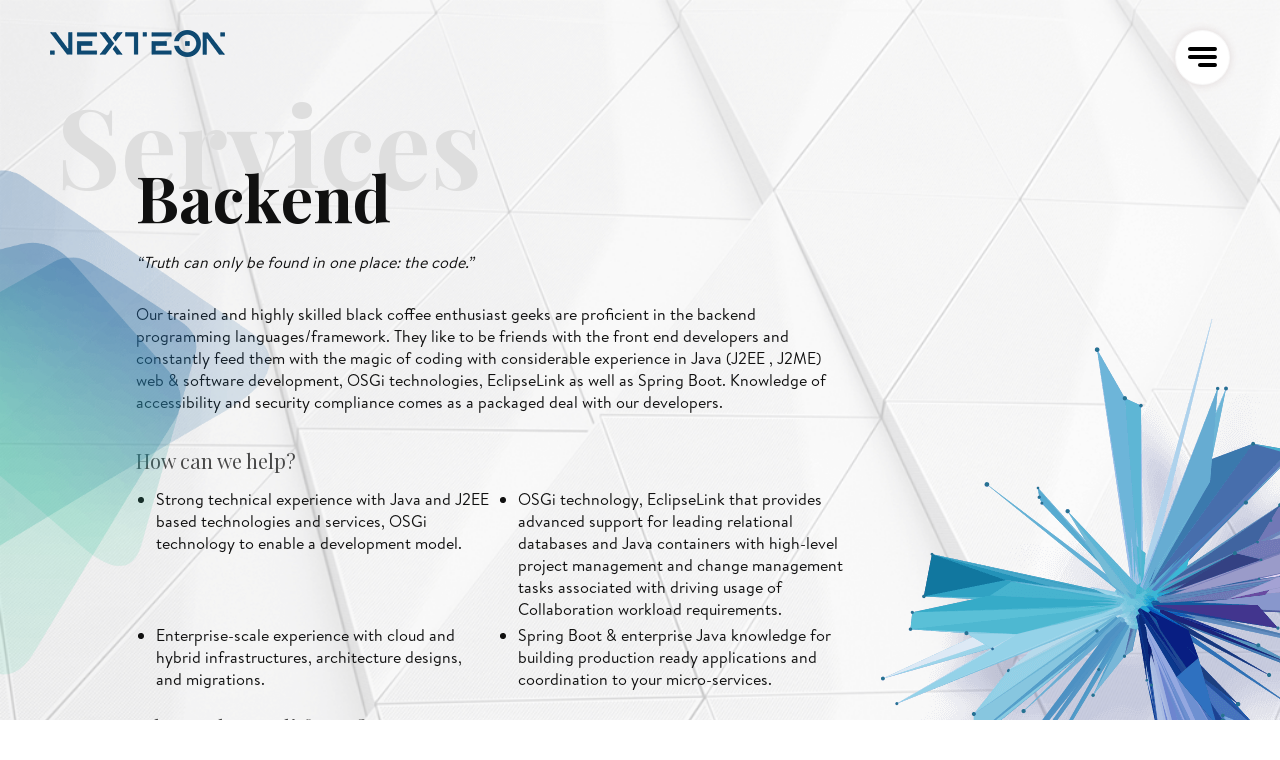

--- FILE ---
content_type: text/html
request_url: https://www.nexteonsolutions.com/backend.html
body_size: 1948
content:
<!doctype html>
<html>
<head>
    <meta charset="utf-8">
    <title>Nexteon</title>
    <meta name="viewport" content="initial-scale=1, width=device-width, maximum-scale=1, minimum-scale=1, user-scalable=no">
  

    
    <link href='css/bootstrap.min.css' rel='stylesheet' type='text/css'>
   
    <link href='css/custom.css' rel='stylesheet' type='text/css'>
    <link href="https://fonts.googleapis.com/css?family=Playfair+Display:400,700" rel="stylesheet">
    <script async src="https://www.googletagmanager.com/gtag/js?id=UA-114924675-1"></script>
<script>
  window.dataLayer = window.dataLayer || [];
  function gtag(){dataLayer.push(arguments);}
  gtag('js', new Date());

  gtag('config', 'UA-114924675-1');
</script>
</head>
<body class="homepage innerpage tech-dtlpage" style="overflow:hidden;">
   <div id="preloader">
        <div id="loader">
            <div class="preloader-2">
                <span class="line line-1"></span>
                <span class="line line-2"></span>
                <span class="line line-3"></span>
                <span class="line line-4"></span>
                <span class="line line-5"></span>
                <span class="line line-6"></span>
                <span class="line line-7"></span>
                <span class="line line-8"></span>
                <span class="line line-9"></span>
                <div>Loading</div>
            </div>
        </div>
    </div>
    <div id="fullpage">
   <header>
        <div class="logo">
           <a href="index.html"> <img src="images/logo.png" alt=""></a>
        </div>
        <!-- menu  -->
        <div class="menu">
        <span class="menu-circle"></span>
        <a href="javascript:;" class="menu-link">
            <span class="menu-icon">
        		<span class="menu-line menu-line-1"></span>
            	<span class="menu-line menu-line-2"></span>
            	<span class="menu-line menu-line-3"></span>
            </span>
        </a>
    </div>
    <div class="menu-overlay">
        <ul>
        <li class="li-lev1 active"><a href="index.html">Start<span>Chapter1</span></a>
        <div class="hover-image">
            <img src="images/layer1.jpg" alt="">
            </div>    
        </li>
		<li class="li-lev1"><a href="about-us.html">About Us<span>Chapter2</span></a>
        <div class="hover-image">
            <img src="images/layer2.jpg" alt="">
            </div>     
            </li>
		<li class="li-lev1"><a href="work-process.html">Process<span>Chapter3</span></a>
            <div class="hover-image">
            <img src="images/layer3.jpg" alt="">
            </div> 
            </li>
        <li class="li-lev1"><a href="services.html">Services<span>Chapter4</span></a>
            <div class="hover-image">
            <img src="images/layer4.jpg" alt="">
            </div> 
            
            <ul>
            <li><a href="frontend.html">FrontEnd</a></li>
           <li><a href="backend.html">Backend </a></li>
                <li><a href="devops.html">DevOps </a></li>
                <li><a href="cms.html">CMS </a></li>
                <li><a href="testing.html">Testing</a></li>
                <li><a href="mobility.html">Mobility</a></li>
                <li><a href="database.html">Database</a></li>
                <li><a href="ai.html">AI</a></li>
                <li><a href="streaming.html">Streaming</a></li>
            </ul>
            </li>
            <li class="li-lev1"><a href="work.html">Work<span>Chapter5</span></a>
            <div class="hover-image">
            <img src="images/layer5.jpg" alt="">
            </div> 
            </li>
		<li class="li-lev1"><a href="contact-us.html">Contact Us<span>Chapter6</span></a>
            <div class="hover-image">
            <img src="images/layer6.jpg" alt="">
            </div> 
            </li>
        </ul>
    </div> 
 <!-- end menu  -->

    </header>
         
   
            <section class="section1 page1 active tech-dtl">
             <div class="tech-dtl-txt">
                 <div class="container">
                 <div class="row">
                  <div class="col-md-7 col-md-offset-1">
                        <h2>Services</h2>
                      <h3>Backend</h3>
                      <p><i>“Truth can only be found in one place: the code.” </i></p>
                     <p>Our trained and highly skilled black coffee enthusiast geeks are proficient in the backend programming languages/framework. They like to be friends with the front end developers and constantly feed them with the magic of coding with considerable experience in Java (J2EE , J2ME) web & software development, OSGi technologies, EclipseLink as well as Spring Boot. Knowledge of accessibility and security compliance comes as a packaged deal with our developers.</p>
                      
                      
                      <div class="list-items">
                      <div class="list-hdg">How can we help?</div>
                          <ul>
                              <li>Strong technical experience with Java and J2EE based technologies and services, OSGi technology to enable a development model.</li>
                              <li>OSGi technology, EclipseLink that provides advanced support for leading relational databases and Java containers with high-level project management and change management tasks associated with driving usage of Collaboration workload requirements.</li>
                              <li>Enterprise-scale experience with cloud and hybrid infrastructures, architecture designs, and migrations.</li>
                              <li>Spring Boot & enterprise Java knowledge for building production ready applications and coordination to your micro-services.</li>
                          </ul>
                      </div>
                      
                      <div class="list-items">
                      <div class="list-hdg">What makes us different?</div>
                          <ul>
                          <li>We believe in consistent looking software across all the leading platforms.</li>
                              <li>Discussing and preparing a roadmap for better backend integrations.</li>
                              <li>Coding with the finesse and art of securing them is what we stand for. </li>
                              <li>Cross device UI responsiveness.
                             </li>
                              
                          </ul>
                      </div>
                      <div class="exp-link">
                     <a href="contact-us.html">Hire Us <i class="icon icon--arrow-right"></i></a>
                     </div>
                      <div class="tech-btm-img">
                       <h5>Back-End Technologies <span>we use:</span></h5>   
                      <img src="images/backend-btm-1.png" alt="">
                      </div>
                    </div>   
                  </div>
                 
                 </div>
                
                </div>
                <div class="tech-rgtimg">
                    
                <img src="images/backend.png" alt="">
                </div>
                
                <div class="fxt-img">
                  <!-- <img src="images/Left-2.png" alt="" class="lft-1">
                    <img src="images/Left-3.png" alt="" class="lft-2">
                <img src="images/Left-1.png" alt="" class="lft-3">
                  -->
                    <img src="images/inner-lft.png" alt="">
                </div>
            </section>

           
        
           
       
    <script type="text/javascript" src="js/jquery-1.10.2.js"></script>
  
    <script type="text/javascript" src="js/bootstrap.min.js"></script>

    <script>
       
        $(window).on('load', function() { // makes sure the whole site is loaded 
  $('#loader').fadeOut(); // will first fade out the loading animation 
  $('#preloader').delay(350).fadeOut('slow'); // will fade out the white DIV that covers the website.
            
        });
    </script>
    
    
 
    
        
 
</div>
</body>
</html>

--- FILE ---
content_type: text/css
request_url: https://www.nexteonsolutions.com/css/custom.css
body_size: 8007
content:
html,body,address,blockquote,div,dl,form,h1,h2,h3,h4,h5,h6,ol,p,pre,table,ul,dd,dt,li,tbody,td,tfoot,th,thead,tr,button,del,ins,map,object,a,abbr,acronym,b,bdo,big,br,cite,code,dfn,em,i,img,kbd,q,samp,small,span,strong,sub,sup,tt,var,legend,fieldset{margin:0;padding:0;outline:none}
img{border:none;max-width:100%;vertical-align:top}
header,nav,section,article,figure,aside,footer,embed,hgroup,video{display:block}
a{transition:all .2s ease-in-out;text-decoration:none;outline:inherit}
a:hover{text-decoration:none}
a:focus{text-decoration:none;}
li{list-style:none}
.owl-carousel .owl-wrapper:after{content:".";display:block;clear:both;visibility:hidden;line-height:0;height:0}
.owl-carousel{display:none;position:relative;width:100%;-ms-touch-action:pan-y}
.owl-carousel .owl-wrapper{display:none;position:relative;-webkit-transform:translate3d(0px,0px,0px)}
.owl-carousel .owl-wrapper-outer{overflow:hidden;position:relative;width:100%}
.section .owl-carousel .owl-wrapper-outer{margin:0 -10px}
.owl-carousel .owl-wrapper-outer.autoHeight{-webkit-transition:height 500ms ease-in-out;-moz-transition:height 500ms ease-in-out;-ms-transition:height 500ms ease-in-out;-o-transition:height 500ms ease-in-out;transition:height 500ms ease-in-out}
.owl-carousel .owl-item{float:left}
.owl-controls .owl-page,.owl-controls .owl-buttons div{cursor:pointer}
.owl-controls{-webkit-user-select:none;-khtml-user-select:none;-moz-user-select:none;-ms-user-select:none;user-select:none;-webkit-tap-highlight-color:rgba(0,0,0,0)}
.grabbing{cursor:url(css/grabbing.png) 8 8,move}
.owl-carousel .owl-wrapper,.owl-carousel .owl-item{-webkit-backface-visibility:hidden;-moz-backface-visibility:hidden;-ms-backface-visibility:hidden;-webkit-transform:translate3d(0,0,0);-moz-transform:translate3d(0,0,0);-ms-transform:translate3d(0,0,0)}
#owl-demo .item,#owl-demo1 .item{color:#FFF;-webkit-border-radius:3px;-moz-border-radius:3px;border-radius:3px;text-align:center}
.owl-theme .owl-controls{margin-top:10px;text-align:center}
.owl-theme .owl-controls .owl-buttons div{color:#FFF;display:inline-block;zoom:1;*display:inline;margin:5px;padding:3px 10px;font-size:12px;background:#869791}
.owl-theme .owl-controls.clickable .owl-buttons div:hover{filter:Alpha(Opacity=100);opacity:1;text-decoration:none}
.owl-theme .owl-controls .owl-page{display:inline-block;zoom:1;*display:inline}
.owl-theme .owl-controls .owl-page span{display:block;width:12px;height:12px;margin:5px 7px;filter:Alpha(Opacity=50);opacity:.5;-webkit-border-radius:20px;-moz-border-radius:20px;border-radius:20px;background:#869791}
.owl-theme .owl-controls .owl-page.active span,.owl-theme .owl-controls.clickable .owl-page:hover span{filter:Alpha(Opacity=100);opacity:1;background:#db0008}
.owl-theme .owl-controls .owl-page span.owl-numbers{height:auto;width:auto;color:#FFF;padding:2px 10px;font-size:12px;-webkit-border-radius:30px;-moz-border-radius:30px;border-radius:30px}
.owl-item.loading{min-height:150px;background:url(../css/AjaxLoader.gif) no-repeat center center}
.container{width:1300px;}
header{position:fixed;left:0;top:30px;width:100%;z-index:98;}
.logo{text-align:left;margin-left:50px;}
.toggle-menu{float:right;margin-right:50px;margin-top:-50px;}
.fp-viewing-2 header,.fp-viewing-3 header,.fp-viewing-4 header,.fp-viewing-5 header,.fp-viewing-5-0 header,.fp-viewing-6 header{z-index:999;transition:all 1s ease-in-out;}
.page1{z-index:99;}
.page1{background:#000 url(../images/x-transparent.png) no-repeat 125%;background-size:auto 100%;}
.page2{background:#fff;}
.page4{background:#fff;}
.page7{background:#fff url(..//images/x-transparent-2.png) no-repeat center;background-size:auto 100%;}
@font-face{font-family:'Conv_new';src:url('../fonts/new font.eot');src:url('../fonts/new font.woff') format('woff'), url('../fonts/new font.ttf') format('truetype'), url('../fonts/new font.svg') format('svg');font-weight:normal;font-style:normal;}
@font-face{font-family:'BrandonText-Regular';src:url('../fonts/BrandonText-Regular.eot');src:url('../fonts/BrandonText-Regular.woff') format('woff'), url('../fonts/BrandonText-Regular.ttf') format('truetype'), url('../fonts/BrandonText-Regular.svg') format('svg');font-weight:normal;font-style:normal;}
@font-face{font-family:'BrandonText-Bold';src:url('../fonts/BrandonText-Bold.eot');src:url('../fonts/BrandonText-Bold.woff') format('woff'), url('../fonts/BrandonText-Bold.ttf') format('truetype'), url('../fonts/BrandonText-Bold.svg') format('svg');font-weight:normal;font-style:normal;}
.page1 h1{color:#d0d0d0;font-family:Conv_new;-webkit-animation:neon1 1.5s ease-in-out infinite alternate;-ms-animation:neon1 1.5s ease-in-out infinite alternate;-moz-animation:neon1 1.5s ease-in-out infinite alternate;animation:neon1 1.5s ease-in-out infinite alternate;text-transform:uppercase;font-size:100px;}
@-webkit-keyframes neon1{from{text-shadow:0 0 20px #172344, 0 0 40px #172344, 0 0 60px #172344, 0 0 80px #172344, 0 0 140px #172344, 0 0 160px #172344, 0 0 200px #172344, 0 0 300px #172344;}
to{text-shadow:0 0 10px #172344, 0 0 20px #172344, 0 0 30px #172344, 0 0 40px #172344, 0 0 70px #172344, 0 0 80px #172344, 0 0 100px #172344, 0 0 150px #172344;}
}
@-ms-keyframes neon1{from{text-shadow:0 0 20px #172344, 0 0 40px #172344, 0 0 60px #172344, 0 0 80px #172344, 0 0 140px #172344, 0 0 160px #172344, 0 0 200px #172344, 0 0 300px #172344;}
to{text-shadow:0 0 10px #172344, 0 0 20px #172344, 0 0 30px #172344, 0 0 40px #172344, 0 0 70px #172344, 0 0 80px #172344, 0 0 100px #172344, 0 0 150px #172344;}
}
.page1 h1 div{transform:rotate(180deg)!important;-webkit-transform:rotate(180deg)!important;font-family:Conv_new;display:inline-block}
.cnt-dsp{width:100%;height:100%;display:table;}
.cnt-dsp-cell{vertical-align:middle;height:100%;display:table-cell;}
.wel-txt{position:absolute;left:0;bottom:70px;width:100%;z-index:999;color:#fff;text-align:center;}
.wel-txt h2{font:400 70px/90px 'Playfair Display', serif;padding-bottom:5px;}
.wel-txt h3{    font: 400 22px/33px BrandonText-Regular;padding-bottom:20px;}
.globe-img{position:absolute;top:-54%;right:-19%;-webkit-animation:spin 35s linear infinite;-moz-animation:spin 35s linear infinite;animation:spin 35s linear infinite;}
@-moz-keyframes spin{100%{-moz-transform:rotate(360deg);}
}
@-webkit-keyframes spin{100%{-webkit-transform:rotate(360deg);}
}
@-ms-keyframes spin{100%{-webkit-transform:rotate(360deg);}
}
@keyframes spin{100%{-webkit-transform:rotate(360deg);transform:rotate(360deg);}
}
.partners-area{position:absolute;bottom:30px;left:50px;width:100%;text-align:left;}
.partners-area img{margin-right:100px;width:600px;}
.chapter-1{position:absolute;right:308px;bottom:-50px;}
.page2-text{top:300px;text-align:left;}
.page2-text p{font: 400 24px/32px 'Playfair Display', serif;
    color: #101010;
    padding: 10px 0;}
.page2-text p span
{
    font-weight: 700;
    font-style: italic;
    color: rgb(30, 104, 157);
}
.homepage .section2.page2
{
    overflow: hidden;
}
.page2-text p.lightcolor{color:#828282;}
.about-img{height:100%;float:left;width:100%;}
.about-img img{width:100%;height:100%;}
.about-us{position:absolute;right:0;top:30%;width:35%;text-align:left;}
.about-us h2{font:400 150px/150px 'Playfair Display', serif;color:#fff;padding-bottom:20px;}
.about-us p{font: 400 17px/21px BrandonText-Regular;
    color: #fff;
    padding-bottom: 15px;}
.about-right{    padding-right: 60px;
    padding-left: 63px;}
.chapter-2-1{position:absolute;right:308px;top:0;}
.skw-page__half{position:absolute;top:0;width:33.33%;height:100vh;-webkit-transition:-webkit-transform 1s;transition:-webkit-transform 1s;transition:transform 1s;transition:transform 1s, -webkit-transform 1s;overflow:hidden;}
.skw-page__half--left{left:0;-webkit-transform:translate3d(0, 0, 0);transform:translate3d(0, 0, 0);transition-delay:0.2s;}
.skw-page__half--right{left:66.66%;-webkit-transform:translate3d(0, 0, 0);transform:translate3d(0, 0, 0);transition-delay:0.6s;}
.skw-page__half--center{left:33.33%;-webkit-transform:translate3d(0, 0, 0);transform:translate3d(0, 0, 0);transition-delay:0.4s;}
.active .skw-page__half{-webkit-transform:translate3d(0, -100%, 0);transform:translate3d(0, -100%, 0);}
.skw-page__skewed{overflow:hidden;position:absolute;top:0;width:140%;height:100%;-webkit-transform:skewX(0deg);transform:skewX(0deg);background:#fff;}
.skw-page__half--left .skw-page__skewed{left:-40%;overflow:hidden;}
.skw-page__half--right .skw-page__skewed{right:-40%;overflow:hidden;}
.skw-page{position:absolute;opacity:1;left:0;top:0;width:100%;overflow:hidden;height:100%;}
.page2 .skw-page__skewed{background:#fff;}
.chapter-3{float:right;margin-right:180px;margin-top:100px;}
#myCarousel{position:relative;z-index:9;padding-top:60px;margin-top:30px;}
.carousel-control.left{display:none;}
.carousel-control.left,.carousel-control.right{background:inherit;}
.carousel-indicators li{text-indent:inherit;background-color:inherit;border:0;border-radius:0;width:auto;height:auto;font:normal 18px/22px BrandonText-Bold;color:#101010;margin-right:45px;text-transform:uppercase;}
.carousel-indicators .active{width:auto;height:auto;background-color:#000;padding:7px 12px;color:#fff;margin-right:45px;}
.carousel-indicators{top:0;left:40%;z-index:15;width:60%;padding-left:0;margin-left:0;text-align:left;list-style:none;bottom:inherit;}
.carousel-inner{text-align:left;}
.tab-image{float:left;width:35%;}
.tab-text{float:right;width:60%;padding-top:15px;}
.tab-text h3{font:400 40px/42px 'Playfair Display', serif;color:#101010;padding-bottom:20px;}
.tab-text p{font:400 16px/22px BrandonText-Regular;color:#101010;}
.carousel-control.right{left:40%;width:auto;top:300px;opacity:1.0;text-align:left;}
.carousel-control.right .glyphicon{display:none;}
.sr-only{width:auto;height:auto;overflow:visible;position:relative;clip:auto;font:normal 13px/22px BrandonText-Regular;color:#000;}
.sr-only:after{position:absolute;right:-20px;top:6px;content:"";background:url(../images/arrow-right.png) no-repeat;background-size:100%;width:14px;height:9px;}
.chapter-5{position:absolute;top:50%;left:0px;transform:translate(0,-50%);}
.cnt-right-bg{position:absolute;right:0;bottom:20px;animation-name:bg-example;animation-duration:3s;animation-iteration-count:infinite;}
@-webkit-keyframes bg-example{0%{bottom:20px;right:-5px;}
50%{bottom:25px;right:5px;}
75%{bottom:30px;right:-5px;}
90%{bottom:20px;right:0px;}
100%{bottom:20px;right:0px;}
}
@keyframes example{from{background-color:red;}
to{background-color:yellow;}
}
.contact-text{position:absolute;top:52%;text-align:left;width:100%;z-index:9;}
.contact-text .cnt-txt1{font:400 65px/72px 'Playfair Display', serif;color:#000;}
.contact-text .cnt-txt1 span{font-style:italic;display:block;margin-left:-9px;}
.contact-text .container{width:1200px;}
.contact-text .cnt-txt1 span em{color:#1d659d;}
.contact-btn{margin-top:37px;}
.contact-btn .fa{font-weight:300;font-size:19px;padding-left:14px;vertical-align:middle;}
.contact-btn .btn{font:normal 22px/25px BrandonText-Regular;color:#ffffff;padding:12px 23px 14px 23px;}
.contact-btn .btn:hover{background-color:#1d659d;border-color:#1d659d;}
.address{padding-left:20px;border-left:solid 4px #1d659d;margin-top:10px;}
.address p{font:400 22px/26px 'Playfair Display', serif;color:#101010;padding-bottom:10px;}
.social-media{margin-top:8px;}
.social-media a{font-size:20px;margin-right:20px;}
.contact-popup .modal-content{background:#fff url(../images/x-transparent-2.png) no-repeat 120%;background-size:auto 100%;height:100%;border-radius:0;height:100%;}
.contact-popup .modal-dialog{width:100%;margin:0;height:100%;}
.contact-popup{padding-left:0!important;}
.cnt-lft{float:left;width:100%;padding-top:20px}
.cnt-rft{float:right;width:100%;padding-right:0;padding-top:20px;}
.cnt-rft form{padding-top:10px;}
.cnt-rft h3{font:normal 24px/27px BrandonText-Regular;padding-bottom:26px;}
.cnt-rft label{text-align:left;width:100%;color:#101010;font:400 28px/29px 'Playfair Display', serif;font-style:italic;padding-bottom:8px;}
.cnt-rft .form-control{margin-bottom:20px;border:0;background:inherit;box-shadow:inherit;border-bottom:1px solid #ccc;border-radius:0;padding-left:0;color:#cccccc;font:normal 17px/21px BrandonText-Regular;}
.submit-btn .btn{font:normal 22px/25px BrandonText-Regular;color:#ffffff;padding:6px 27px 8px 28px;margin-top:10px;}
.close-model{position:absolute;left:50px;top:50px;cursor:pointer;}
.fxd-lft-img{position:absolute;left:-205px;bottom:0;}
.chapter-4{position:absolute;left:0;top:100px;z-index:99;}
#owl-demo .owl-item,#owl-demo .item,#owl-demo .item img{height:100vh;width:100%;}
.carousel-txt{position:absolute;left:0;top:40%;width:100%;color:#000;text-align:left;}
.carousel-txt h3{font:700 50px/55px 'Playfair Display', serif;color:#101010;padding-bottom:10px;}
.carousel-txt h4{color:#828282;font:normal 30px/35px BrandonText-Regular;padding-bottom:10px;}
.carousel-txt p{font:normal 15px/23px BrandonText-Regular;color:#101010;padding-bottom:10px;}
.carousel-txt a{color:#101010;font:normal 20px/23px BrandonText-Bold;}
.tech-icon{position:absolute;left:0;bottom:10px;width:100%;}
.tech-icon .container{position:relative;}

@-webkit-keyframes svg_outline{0%{fill-opacity:0;}
75%, 80%{stroke-dashoffset:0;fill-opacity:0;}
90%{stroke-dashoffset:0;fill-opacity:1;}
100%{stroke-dashoffset:0;fill-opacity:1;}
}
@-moz-keyframes svg_outline{0%{fill-opacity:0;}
85%, 90%{stroke-dashoffset:0;fill-opacity:0;}
100%{stroke-dashoffset:0;fill-opacity:1;}
}
@-ms-keyframes svg_outline{0%{fill-opacity:0;}
85%, 90%{stroke-dashoffset:0;fill-opacity:0;}
100%{stroke-dashoffset:0;fill-opacity:1;}
}
@keyframes svg_outline{0%{fill-opacity:0;}
15%, 20%{stroke-dashoffset:0;fill-opacity:0;}
30%{stroke-dashoffset:0;fill-opacity:1;}
100%{stroke-dashoffset:0;fill-opacity:1;}
}
svg path{stroke-dasharray:300;stroke-dashoffset:300;-moz-animation-name:svg_outline;-moz-animation-duration:2.5s;-moz-animation-delay:0;-moz-animation-timing-function:linear;-moz-animation-iteration-count:infinite;-moz-animation-direction:normal;-moz-animation-fill-mode:forwards;-webkit-animation-name:svg_outline;-webkit-animation-duration:2.5s;-webkit-animation-delay:0;-webkit-animation-timing-function:linear;-webkit-animation-iteration-count:infinite;-webkit-animation-direction:normal;-webkit-animation-fill-mode:forwards;-o-animation-name:svg_outline;-o-animation-duration:1s;-o-animation-delay:0;-o-animation-timing-function:linear;-o-animation-iteration-count:initial;-o-animation-direction:normal;-o-animation-fill-mode:forwards;animation-name:svg_outline;animation-duration:5s;animation-delay:0;animation-timing-function:linear;animation-iteration-count:infinite;animation-direction:normal;animation-fill-mode:forwards;}
svg #logo-text-html,
svg #logo-text-games{stroke-dasharray:350;stroke-dashoffset:350;-moz-animation-name:svg_outline;-moz-animation-duration:2.5s;-moz-animation-delay:0;-moz-animation-timing-function:linear;-moz-animation-iteration-count:initial;-moz-animation-direction:normal;-moz-animation-fill-mode:forwards;-webkit-animation-name:svg_outline;-webkit-animation-duration:2.5s;-webkit-animation-delay:0;-webkit-animation-timing-function:linear;-webkit-animation-iteration-count:initial;-webkit-animation-direction:normal;-webkit-animation-fill-mode:forwards;-o-animation-name:svg_outline;-o-animation-duration:2.5s;-o-animation-delay:0;-o-animation-timing-function:linear;-o-animation-iteration-count:initial;-o-animation-direction:normal;-o-animation-fill-mode:forwards;animation-name:svg_outline;animation-duration:2.5s;animation-delay:0;animation-timing-function:linear;animation-iteration-count:initial;animation-direction:normal;animation-fill-mode:forwards;}
.page4-x,.page2-x{position:absolute;left:0;top:0;width:100%;height:100%;z-index:9;}
.page4-x img,.page2-x img{height:100%;float:left;margin-left:-310px;}
.page1,.page2,.page3,.page4,.page5,.page6,.page7,.page8,.page2-text,.page9,.page10{position:relative;}
.globe-img,.page2-text,.tech-icon,.chapter-1{z-index:10;}
body.homepage, body.home{overflow:hidden!important;}
#particles-js{height:750px;}
.page1 h1{text-align:center;}
.page5 #owl-demo{position:absolute;}
.slider .fp-slidesContainer,.slider .slide{width:100%!important;}
body{transform:inherit!important;}
.slide__title{padding-left:50px;text-align:left;padding-top:160px;}
.slider{height:100%;z-index: 88;}
.slide__title h2{font:700 63px/66px 'Playfair Display', serif;color:#101010;}
.slide__title p{font:400 16px/23px BrandonText-Regular;color:#101010;padding-top:10px;}
.zig-zag{margin-top:20px;}
.chapter-4-1{position:absolute;right:180px;bottom:-25px;}




.page1 .earth-outer{right:inherit;left:250px;top:270px;}

.menu
{
	position:absolute;
	top:0;
	right:50px;
	height:55px;
	width:55px
}

.menu-link
{
	width:100%;
	height:100%;
	position:absolute;
	z-index:1002
}

.menu-icon
{
	position:absolute;
	width:29px;
	height:20px;
	margin:auto;
	left:0;
	top:0;
	right:0;
	bottom:1px
}

.menu-circle
{
	background-color:#fff;
	width:100%;
	height:100%;
	position:absolute;
	border-radius:50%;
	transform:scale(1);
	z-index:1000;
	transition:all .8s ease-in-out;
    -webkit-transition:all .8s ease-in-out;
	box-shadow:0 0 9px #e0d8d8;
	border:solid 1px rgba(204,204,204,0.16)
}

.menu-overlay
{
	visibility:hidden;
	color:#333;
	height:100%;
	width:100%;
	position:fixed;
	text-align:center;
	transition:opacity .2s ease-in-out;
    -webkit-transition:opacity .2s ease-in-out;
	z-index:1001
}

.menu-overlay ul
{
	margin-top:65px;
	width:250px;
	margin-left:70px;
	position:relative;
	float:left;
	transition:all .6s ease-in-out;
    -webkit-transition:all .6s ease-in-out;
	opacity:0
}

.menu-overlay.open ul
{
	opacity:1
}

.menu-overlay a
{
	color:#5e5e5e;
	font:400 36px/38px 'Playfair Display',serif;
	float:left;
	width:100%
}

.menu-overlay li.active a,.menu-overlay li.active a span
{
	color:#d0d0d0
}

.menu-overlay a span
{
	color:#5e5e5e;
	font:normal 20px/23px BrandonText-Regular;
	display:block
}

.menu-overlay li
{
	display:block;
	margin:0 0 20px;
	text-align:left;
	float:left;
	width:100%
}

.menu-overlay li.active a,.menu-overlay li.active a span
{
	color:#d0d0d0
}

.menu-overlay li .hover-image
{
	position:absolute;
	left:650px;
	top:56px;
	width:675px;
	border-radius:10px;
	opacity:0;
	transition:all .4s ease-in-out;
    -webkit-transition:all .4s ease-in-out
}

.menu-overlay ul li.active .hover-image
{
	opacity:1
}

.menu-overlay li .hover-image img
{
	border-radius:10px
}

.menu-line
{
	background-color:#000;
	height:4px;
	width:100%;
	border-radius:5px;
	position:absolute;
	left:0;
	transition:all .5s cubic-bezier(0.19,1,0.22,1);
    -webkit-transition:all .5s cubic-bezier(0.19,1,0.22,1)
}

.menu-line-1
{
	top:0
}

.menu-line-2
{
	top:0;
	bottom:0;
	margin:auto
}

.menu-line-3
{
	bottom:0;
	left:35%;
	width:65%
}

.menu-overlay.open
{
	opacity:1;
	visibility:visible
}

.menu.open .menu-circle
{
	transform:scale(100);
	background-color:#000;
	-ms-transform:scale(100);
	-webkit-transform:scale(100)
}

.menu.open .menu-icon .menu-line
{
	background-color:#fff
}

.menu.open .menu-line-2
{
	opacity:0
}

.menu.open .menu-line-1
{
	transform:translateY(11px) translateY(-50%) rotate(-45deg);
    -webkit-transform:translateY(11px) translateY(-50%) rotate(-45deg)
}

.menu.open .menu-line-3
{
	transform:translateY(-10px) translateY(50%) rotate(45deg);
    -webkit-transform:translateY(-10px) translateY(50%) rotate(45deg);
	left:0;
	width:100%
}


#preloader{position:fixed;top:0;left:0;right:0;bottom:0;background-color:#000;z-index:99999;}
.preloader-2 img{position:absolute;left:50%;top:50%;transform:translate(-50%,-50%);color:#fff;font-size:22px;width: 200px; height: 200px;}
.preloader-2 .line{width:1px;height:12px;background:#fff;margin:0 1px;display:inline-block;animation:opacity-2 1000ms infinite ease-in-out;}
.preloader-1 .line-1, .preloader-2 .line-1{animation-delay:800ms;}
.preloader-1 .line-2, .preloader-2 .line-2{animation-delay:600ms;}
.preloader-1 .line-3, .preloader-2 .line-3{animation-delay:400ms;}
.preloader-1 .line-4, .preloader-2 .line-4{animation-delay:200ms;}
.preloader-1 .line-6, .preloader-2 .line-6{animation-delay:200ms;}
.preloader-1 .line-7, .preloader-2 .line-7{animation-delay:400ms;}
.preloader-1 .line-8, .preloader-2 .line-8{animation-delay:600ms;}
.preloader-1 .line-9, .preloader-2 .line-9{animation-delay:800ms;}
@keyframes opacity-1{0%{opacity:1;}
50%{opacity:0;}
100%{opacity:1;}
}
@keyframes opacity-2{0%{opacity:1;height:15px;}
50%{opacity:0;height:12px;}
100%{opacity:1;height:15px;}
}
.diamond3{position:absolute;left:0;top:50px;width:60%;text-align:center;animation-name:diamond-ex;animation-duration:6s;animation-iteration-count:infinite;}
@-webkit-keyframes diamond-ex{0%{top:53px;left:3px;}
50%{top:56px;left:6px;}
75%{top:59px;left:9px;}
90%{top:56px;left:6px;}
100%{top:53px;left:3px;}
}
@-ms-keyframes diamond-ex{0%{top:53px;left:3px;}
50%{top:56px;left:6px;}
75%{top:59px;left:9px;}
90%{top:56px;left:6px;}
100%{top:53px;left:3px;}
}
.diamond2-1{position:absolute;left:46%;bottom:100px;text-align:center;animation-name:diamond-ex21;animation-duration:5s;animation-iteration-count:infinite;}
@-webkit-keyframes diamond-ex21{0%{left:46.2%;bottom:105px;}
50%{left:46.4%;bottom:110px;}
75%{left:46.6%;bottom:110px;}
90%{left:46.4%;bottom:105px;}
100%{left:46.1%;bottom:100px;}
}
@-ms-keyframes diamond-ex21{0%{left:46.2%;bottom:105px;}
50%{left:46.4%;bottom:110px;}
75%{left:46.6%;bottom:110px;}
90%{left:46.4%;bottom:105px;}
100%{left:46.1%;bottom:100px;}
}
.diamond2{position:absolute;left:44%;top:90px;text-align:center;animation-name:diamond-ex2;animation-duration:4s;animation-iteration-count:infinite;}
@-webkit-keyframes diamond-ex2{0%{left:44%;top:90px;}
50%{left:44.2%;top:93px;}
75%{left:44.3%;top:96px;}
90%{left:44.2%;top:93px;}
100%{left:44%;top:90px;}
}
@-ms-keyframes diamond-ex2{0%{left:44%;top:90px;}
50%{left:44.2%;top:93px;}
75%{left:44.3%;top:96px;}
90%{left:44.2%;top:93px;}
100%{left:44%;top:90px;}
}
.diamond1{position:absolute;left:25px;bottom:250px;text-align:center;animation-name:diamond-ex1;animation-duration:4s;animation-iteration-count:infinite;}
@-webkit-keyframes diamond-ex1{0%{left:25px;bottom:250px;}
50%{left:28px;bottom:253px;}
75%{left:30px;bottom:255px;}
90%{left:28px;bottom:253px;}
100%{left:25px;bottom:250px;}
}
@-ms-keyframes diamond-ex1{0%{left:25px;bottom:250px;}
50%{left:28px;bottom:253px;}
75%{left:30px;bottom:255px;}
90%{left:28px;bottom:253px;}
100%{left:25px;bottom:250px;}
}
.services-page,.frt-page,.bkd-page,.dvps-page,.cms-page,.tst-page,.str-page,.moblt-page,.dbs-page,.ari-page{background:url(../images/inner-bg.png) no-repeat;background-size:100% 100%;}
.innerpage header{z-index:999;}
.services-txt,.frt,.bkd,.dvps,.cms,.tst,.str,.moblt,.dbs,.ari{position:absolute;left:0;top:0;width:100%;height:100%;z-index:99;}
.services-x,.frt-x,.bkd-x,.dvps-x,.cms-x,.tst-x,.str-x,.moblt-x,.dbs-x,.ari-x{position:absolute;left:50%;top:50%;transform:translate(-50%,-50%);}
.cms-x,.dvps-x,.tst-x{left:55%;top:50%;transform:translate(-55%,-50%);}
.str-x,.moblt-x,.dbs-x,.ari-x{left:60%;top:50%;transform:translate(-60%,-50%);}
.services-txt-inn{position:absolute;left:23%;top:50%;transform:translate(-23%,-50%);width:400px;}
.frt .services-txt-inn,.bkd-page .services-txt-inn,.dvps-page .services-txt-inn,.tst-page .services-txt-inn,.str-page .services-txt-inn{left:18%;top:50%;transform:translate(-18%,-50%);width:350px;}
.cms-page .services-txt-inn{left:15%;top:50%;transform:translate(-15%,-50%);}
.services-txt-inn h2{font:700 130px/38px 'Playfair Display', serif;color:#dedede;margin-left:-79px;}
.services-txt-inn h3{font:700 74px/78px 'Playfair Display', serif;color:#101010;}
.services-txt-inn p{color:#101010;font:400 16px/22px BrandonText-Regular;padding:15px 0;}
.exp-link a{color:#101010;font:400 16px/22px BrandonText-Regular;text-transform:uppercase;border-bottom:solid 2px #1d659d;min-width:150px;padding-left:5px;display:inline-block;padding-bottom:5px;position:relative;}
.exp-link a .icon{position:absolute;right:0;top:4px;}
.exp-link a:hover{color:#1d659d;}
.chap-5{position:absolute;top:130px;left:-50px;}
.tech-dtl{background:url(../images/inner-bg.png) no-repeat;background-size:100% 100%;}
.tech-dtl-txt{margin-top:130px;float:left;width:100%;}
.tech-dtl-txt h2{font:700 110px/28px 'Playfair Display', serif;color:#dedede;margin-left:-79px;}
.tech-dtl-txt h3{font:700 64px/78px 'Playfair Display', serif;color:#101010;}
.tech-dtl-txt p{color:#101010;font:400 16px/22px BrandonText-Regular;padding:15px 0;}
.list-items{margin-top:20px;}
.list-hdg{color:#494949;font:400 20px/25px 'Playfair Display', serif;padding-bottom:15px;}
.list-items ul{margin-left:20px;padding-bottom:20px;float:left;width:100%;}
.list-items li{color:#101010;font:400 16px/22px BrandonText-Regular;list-style:disc;width:48%;margin-right:4%;float:left;padding-bottom:4px;}
.list-items li:nth-child(2n){margin-right:0;}
.tech-rgtimg{position:fixed;right:-205px;bottom:-250px;}
.tech-btm-img{margin-top:30px;padding-bottom:20px;}
.fxt-img{position:fixed;left:-50px;top:170px;width:320px;}
.lft-1,.lft-2,.lft-3{position:absolute;top:0;left:0;}
.lft-1{left:-64px;top:1px;}
.lft-2{left:30px;}
.lft-3{}
.tech-btm-img h5{color:#3878a9;font:700 23px/25px BrandonText-Regular;padding-bottom:15px;}
.tech-btm-img h5 span{color:#000000;font-weight:normal;}
body.tech-dtlpage{overflow:visible!important;height:auto!important;}
.tech-dtlpage{background:url(../images/inner-bg.png) no-repeat;background-size:cover;}
.dsfadfdf{float:left;width:100%;height:100%;position:relative;}
.prt-bg{background:url(../images/portfolio-bg.png) no-repeat right;background-size:auto 120%;}
.down-arrow{position:absolute;right:20px;bottom:30px;z-index:999;}
.down-arrow div{color:#101010;font:400 17px/22px BrandonText-Regular;text-transform:uppercase;position:relative;cursor:pointer;}
#contsg li a{position:relative;float:left;height:100px;}
#contsg li a:after{position:absolute;left:0;top:0;content:'';background:url(../images/hexagon-1.png) no-repeat;background-size:100% 100%;width:100px;height:87px;}
.aboutinn-txt{text-align:center;}
.abt-page{background:#fff;float:left;width:100%;}
.aboutinn-txt{position:relative;width:750px;margin:0 auto;}
.aboutinn-txt .diamond3{width:90%;}
.aboutinn-txt .diamond3 img{width:350px;}
.diamond2-1-abt{position:absolute;left:86%;bottom:100px;text-align:center;animation-name:diamond-ex21abt;animation-duration:5s;animation-iteration-count:infinite;}
@-webkit-keyframes diamond-ex21abt{0%{left:86.2%;bottom:105px;}
50%{left:86.4%;bottom:110px;}
75%{left:86.6%;bottom:110px;}
90%{left:86.4%;bottom:105px;}
100%{left:86.1%;bottom:100px;}
}
@-ms-keyframes diamond-ex21abt{0%{left:86.2%;bottom:105px;}
50%{left:86.4%;bottom:110px;}
75%{left:86.6%;bottom:110px;}
90%{left:86.4%;bottom:105px;}
100%{left:86.1%;bottom:100px;}
}
.diamond2-abt{position:absolute;left:74%;top:90px;text-align:center;animation-name:diamond-ex2abt;animation-duration:4s;animation-iteration-count:infinite;}
@-webkit-keyframes diamond-ex2abt{0%{left:74%;top:90px;}
50%{left:74.2%;top:93px;}
75%{left:74.3%;top:96px;}
90%{left:74.2%;top:93px;}
100%{left:74%;top:90px;}
}
@-ms-keyframes diamond-ex2abt{0%{left:74%;top:90px;}
50%{left:74.2%;top:93px;}
75%{left:74.3%;top:96px;}
90%{left:74.2%;top:93px;}
100%{left:74%;top:90px;}
}
.about-txt1{margin-top:-100px;float:left;width:100%;}
.about-txt1 h2{font:700 63px/66px 'Playfair Display', serif;color:#101010;margin-left:-80px;padding-bottom:10px;}
.about-txt1 p{font:400 18px/23px BrandonText-Regular;color:#101010;padding-bottom:10px;}
.about-txt2{position:relative;min-height:500px;float:left;width:100%;}
.about-line{position:absolute;left:-321px;top:0;}
.about-rft{position:absolute;right:0;top:-400px;}
.about-rft-txt{position:absolute;right:140px;bottom:100px;width:480px;text-align:right;top:40px;}
.about-rft-txt h3{font:700 63px/66px 'Playfair Display', serif;color:#101010;margin-left:-80px;padding-bottom:10px;}
.about-rft-txt p{font:400 16px/23px BrandonText-Regular;color:#101010;}
.about-txt3{margin-top:30px;float:left;width:100%;}
.about-txt3-inn{border-top:1px solid black;padding-top:30px;margin-top:-410px;}
.about-txt3-inn p{font:400 18px/23px BrandonText-Regular;color:#101010;padding-bottom:15px;}
.Count{font-size:42px;}
.div1,.div2{text-align:center;border-right:1px solid black;}
.div3{text-align:center;}
.div1 span,.div2 span,.div3 span{font-size:130px;line-height:156px;}
.counters{margin-top:40px;}
.Partners{clear:both;margin-top:0px;width:100%;position:relative;float:left;}
.Partners span{color:steelblue;}
.copyright{text-align:center;margin-top:0px;float:left;width:100%;clear:both;margin-top:100px;}
.button--zoom{display:none;}
.footerImage{position:absolute;left:-250px;top:50px;}
.foo1{margin-top:0px;clear:both;text-align:center;}
.foo2{clear:both;text-align:center;margin-top:150px;}
.span1{font-size:20px;}
.menu-overlay li ul{position:absolute;left:250px;top:61px;margin:0;display:none;}
.menu-overlay li:hover ul{display:block;}
.menu-overlay li ul li{margin:0 0px 5px 0px;}
.menu-overlay li ul li a{font:400 28px/33px 'Playfair Display', serif;}
.menu-overlay li.active li a{color:#5e5e5e;}
.menu-overlay li.active li a:hover{color:#d0d0d0;}
.thanks-msg h2{color:#101010;font:400 55px/60px 'Playfair Display', serif;padding-top:100px;font-style:italic;padding-bottom:40px;}
.thanks-msg h4{color:#101010;font:400 45px/50px 'Playfair Display', serif;font-style:italic;padding-bottom:70px;}
.thanks-msg p{font:400 30px/35px BrandonText-Regular;color:#101010;padding-bottom:40px;}
.thanks-msg a{font:400 28px/35px BrandonText-Regular;color:#101010;border:dotted 2px #101010;padding:8px 33px;border-radius:5px;}
.thanks-msg a:hover{background:#1d659d;color:#fff;border:dotted 2px #1d659d;}
@media only screen and (min-width:1820px){.globe-img{position:absolute;top:-35%;right:-12%}
}
@media only screen and (max-width:1500px){.globe-img{position:absolute;top:-60%;right:-23%}
}
@media only screen and (max-width:1400px){.globe-img{position:absolute;top:-81%;right:-30%}
.chapter-1 img{width:175px}
.menu-overlay li .hover-image{width:500px}
.diamond3 img{width:375px}
.about-us h2{font:400 115px/124px 'Playfair Display',serif}
.about-us p{font:400 17px/22px BrandonText-Regular;color:#101010;padding-bottom:10px}
.chapter-3 img,.chapter-4-1 img{width:175px}
.preview{width:550px;height:360px}
.slide__mover{margin-top:100px}
.slide__title{padding-top:100px}
.preview img{width:80%}
.slider__nav{top:500px!important}
.techbtm-img{width:700px}
.chapter-5{top:40%}
.chapter-5 img{width:200px}
img.pg_thumb{width:500px;height:379px;background-size:100%}
#thscroll{margin-right:120px}
.menu-overlay ul{margin-top:35px}
.services-x,.frt-x,.bkd-x,.dvps-x,.cms-x,.tst-x,.str-x,.moblt-x,.dbs-x,.ari-x{left:60%;top:50%;transform:translate(-50%,-50%)}
}
@media only screen and (max-width:1300px){.globe-img{position:absolute;top:-70%;right:-30%}
.container{width:1246px}
}
@media only screen and (max-width:1025px){.globe-img{position:absolute;top:-208px;right:-179px}
.globe-img img{width:500px}
.chapter-1,.chapter-4-1{position:absolute;right:108px;bottom:10px}
.chapter-4-1{bottom:-20px}
.chap-5,.chapter-5{left:-21px;top:89px;transform:inherit}
.chapter-5{left:-6px}
.chapter-1 img,.chapter-2-1 img,.chapter-4-1 img,.chap-5 img,.chapter-5 img,.chapter-3 img{width:125px}
.chapter-2-1{position:absolute;right:230px;top:0}
.about-us{top:100px}
.carousel-indicators li,.carousel-indicators .active{margin-right:10px;font:normal 15px/22px BrandonText-Bold}
#myCarousel{padding-top:35px}
.tab-text h3{font:400 30px/26px 'Playfair Display',serif;padding-bottom:10px}
.tab-image svg{width:100%}
.tab-image{margin-top:-40px}
.pg_content .pg_description div{top:175px!important}
.pg_title h1,.pg_description h2,.pg_description p{width:35%}
.container,.contact-text .container{width:980px}
.tech-rgtimg img{width:300px}
.tech-rgtimg{position:fixed;right:-50px;bottom:-60px}
.tech-dtl-txt h3{font:700 50px/53px 'Playfair Display',serif}
}
@media only screen and (max-width:768px){body.homepage,body.home{overflow:visible!important;height:auto!important}
.page2-x{position:static}
body,.onepage-wrapper,html{height:auto!important}
body,html{overflow:visible}
body,.onepage-wrapper,html{height:auto}
.onepage-wrapper{height:auto}
.container,.contact-text .container{width:100%}
.page2-text{position:static}
.globe-img{position:absolute;top:-250px;right:-250px}
.page1,.page2,.page3,.page4,.page5,.page6,.page7,.page8,.page2-text,.page9,.page10{float:left;width:100%}
.page2-text{padding-top:165px}
.tech-icon,.partners-area{float:left;width:100%;position:static;bottom:inherit;margin-top:30px}
.tech-icon{padding-bottom:35px}
.chapter-1,.chapter-4-1,.chapter-3,chapter-5{position:absolute;left:-29px;top:75px;bottom:inherit;margin:0;transform:inherit}
.chapter-3{top:30px}
.page2-x,.down-arrow{display:none}
.logo{margin-left:15px}
.menu{right:15px}
.diamond3,.diamond2-1,.diamond2,.diamond1{display:none}
.about-us{position:static;width:100%;float:left;padding:0 15px;padding-top:40px}
.about-us h2{font:400 36px/38px 'Playfair Display',serif;padding-bottom:10px;color:#000}
.wow{visibility:visible!important}
.chapter-2-1{right:168px}
.about-img{height:476px;display:none}
.home-cnt .section3.page3{background:url(../images/about-us.jpg) no-repeat;background-size:100%}
.partners-area img{margin-right:0;margin-left:15px}
.partners-area{padding-bottom:15px}
.carousel-indicators{top:23px;left:120px;width:83%}
.tab-image{float:left;width:100%;margin-top:50px}
.tab-text{float:right;width:100%;padding-left:15px}
.page4-x img{float:right;margin-right:-110px;margin-left:0}
.carousel-control.right{display:none}
.chapter-4-1{top:50px}
.slide__title{padding-top:146px;width:100%;padding-left:15px;height:auto;padding-right:15px}
.slide__mover{margin-top:100px;height:auto;width:100%}
.slider .fp-slidesContainer,.slider .slide{width:100%!important;height:auto!important}
.techbtm-img{position:static;padding-top:30px;width:100%}
.slider__nav{bottom:-53px!important;top:inherit!important}
.dsfadfdf{height:916px;margin-top:0}
.chap-5{top:20px}
.prt-bg{background:#edf8fe;margin-top:110px}
.pg_content .pg_description div{top:536px!important;width:100%;left:0!important;padding-left:15px}
.pg_title h1,.pg_description h2,.pg_description p{width:100%}
.home-cnt .section4,.home-cnt .section2,.home-cnt .section7{overflow:hidden}
img.pg_thumb,img#pg_large{top:215px;right:inherit;left:15px!important}
#thscroll{margin-right:0;margin-top:111px;float:left}
.cnt-right-bg{width:100px}
.chapter-5{left:0;top:20px}
.contact-text{position:static;float:left;padding-top:133px}
.contact-text .col-md-4.pull-right{width:100%;margin-top:20px}
.contact-text .cnt-txt1{font:400 39px/46px 'Playfair Display',serif}
.contact-btn{margin-top:15px}
.contact-btn .btn{font:normal 17px/22px BrandonText-Regular;color:#fff;padding:7px 18px 6px}
.aboutinn-txt .diamond3,.aboutinn-txt .diamond1{display:block;}
.div1 span, .div2 span, .div3 span{font-size:84px;line-height:86px;}
.about-txt1 h2{font:700 35px/42px 'Playfair Display', serif;color:#101010;margin-left:0;}
.footerImage{position:absolute;left:-333px;display:none;}
.aboutinn-txt{position:relative;width:100%;}
.tech-rgtimg{display:none;}
.tech-dtl-txt h2{margin-left:0;}
.tech-dtlpage .container{width:98%;}
.tech-dtl-txt{margin-top:40px;}
.list-items li{width:100%;margin-right:0!important;}
.tech-dtl-txt h2{font:700 65px/28px 'Playfair Display', serif;}
.tech-dtl-txt h3{font:700 35px/43px 'Playfair Display',serif;}
    
    .frt .services-txt-inn, .bkd-page .services-txt-inn, .dvps-page .services-txt-inn, .tst-page .services-txt-inn, .str-page .services-txt-inn
    {
        position: static;
        transform: inherit;
        width: 100%;
        padding: 0 15px ;
    }
    .services-x, .frt-x, .bkd-x, .dvps-x, .cms-x, .tst-x, .str-x, .moblt-x, .dbs-x, .ari-x
    {
        position: static;
         transform: inherit;width: 100%;
        padding: 0 15px ;
    }
    .services-txt, .frt, .bkd, .dvps, .cms, .tst, .str, .moblt, .dbs, .ari
    {
        position: static;
         transform: inherit;width: 100%;
        padding: 15px ;
    }
    .skw-page
    {
        display: none;
    }
    .services-txt-inn h2 {
    font: 700 43px/38px 'Playfair Display', serif;
    color: #000;
    margin-left: 0;
}
    .services-txt-inn h3 {
    font: 700 37px/41px 'Playfair Display', serif;
    color: #101010;
}
    .services-txt-inn
    {
         width: 100%!important;
        position: static;
        transform: inherit!important;
        padding:15px;
    }
    .services-txt .services-x
    {
        display: none;
    }
    .services-txt 
    {
        padding-top: 70px;
    }
    .services-txt img, .frt img, .bkd img, .dvps img, .cms img, .tst img, .str img, .moblt img, .dbs img, .ari img, .services-x img, .frt-x img, .bkd-x img, .dvps-x img, .cms-x img, .tst-x img, .str-x img, .moblt-x img, .dbs-x img, .ari-x img{
     margin-left: -10%;
        width: 70%;
    }
}
@media only screen and (max-width:767px){header{position:relative;padding:21px 0;top:0}
.menu{top:10px}
.home-cnt .section2{margin-top:-69px}
.page2-text p{font:400 17px/24px BrandonText-Regular}
.about-us{padding-top:100px}
.about-right{padding-right:0;padding-left: 0;}
.partners-area img{width:90%}
#myCarousel{padding-top:115px}
.carousel-indicators{top:102px;left:15px;width:96%}
.tab-text{padding-right:15px}
.slide__title h2{font:700 43px/46px 'Playfair Display',serif}
img.pg_thumb{width:300px;height:230px;padding:26px 5px 5px}
#contsg li{height:60px;max-width:60px}
#thscroll{width:100%}
#contsg li a{height:60px}
.mTSThumb,ul.mTSContainer > li img{height:58px}
#contsg li a::after{width:60px;height:58px}
img.pg_thumb,img#pg_large{top:191px}
.pg_content .pg_description div{top:430px!important}
.pg_description h2{font:700 33px/41px 'Playfair Display',serif}
.pg_description h3{font:400 26px/32px BrandonText-Regular}
.preview{width:100%;height:290px}
.chapter-2-1{right:61px}
.home-cnt .section3.page3{background:url(../images/about-us1.jpg) no-repeat;background-size:100% 100%}
.cnt-right-bg{display:none}
.preview img{margin-top:0!important}
.slide__mover{margin-top:20px}
.contact-popup .modal-dialog{height:auto}
.fxd-lft-img{left:-284px}
.close-model{position:absolute;right:6px;top:15px;cursor:pointer;width:23px;left:inherit;}
.menu-overlay ul{margin-top:20px;margin-left:21px;width:100%}
.menu-overlay a{font:400 18px/22px 'Playfair Display',serif}
.menu-overlay a span{font:normal 13px/15px BrandonText-Regular}
.menu-overlay li{margin-bottom:6px;position:relative}
.menu-overlay li ul{position:static;width:100%;padding-left:15px}
.menu-overlay li ul li a{font:400 15px/17px 'Playfair Display',serif}
.hover-image{display:none!important}
.page4-x{display:none;}
.globe-img img{width:350px;}
.globe-img{position:absolute;top:-175px;right:-195px;}
.wow{animation-name:inherit !important;}
.carousel-indicators li, .carousel-indicators .active{font:normal 13px/22px BrandonText-Bold;}
.carousel-indicators .active{padding:4px 7px;}
/*.preloader-2{left:34%;top:46%;transform:translate(36%,46%);}*/
.home-cnt .page1{display:none!important;}
.foo2{margin-top:28px;}
.copyright{margin-top:30px;padding-bottom:20px;}
.workpage .prt-bg{margin-top:0;}
body.homepage{overflow-x:hidden!important;}
.visiblehome .section3
    {
        background:url(../images/x-transparent-2.png) no-repeat top center!important;
        background-size: auto 100%!important;
    }
   
    .visiblehome .chapter-2-1 {
    left: -26px;
        right: inherit;
}
    .visiblehome
    {
        overflow-x: hidden!important;
    }
    .visiblehome .globe-img
    {
        animation:inherit!important;
    }
}

.homepopup
{
    top: 0;
}

.homepage .homeslideup {
animation-name:keyslide;
animation-duration:1.2s;
animation-iteration-count:1;

-webkit-animation-name:keyslide;
-webkit-animation-duration:1.2s;
-webkit-animation-iteration-count:1;
    
-moz-animation-name:keyslide;
-moz-animation-duration:1.2s;
-moz-animation-iteration-count:1;
top: -100%;
}

@keyframes keyslide {
0% {
top:0
}
100% {
top:-100%
}
}
@-webkit-keyframes keyslide {
0% {
top:0
}

100% {
top:-100%
}
}

@-moz-keyframes keyslide {
0% {
top:0
}

100% {
top:-100%
}
}

@-ms-keyframes keyslide {
0% {
top:0
}

100% {
top:-100%
}
}

.homepage .homeslideup2 {
animation-name:keyslide2;
-moz-animation-name:keyslide2;
-webkit-animation-name:keyslide2;
-ms-animation-name:keyslide2;
animation-duration:1.2s;
-moz-animation-duration:1.2s;
animation-iteration-count:1;
top:-100%!important
}

@keyframes keyslide2 {
0% {
top:0
}

100% {
top:-100%
}
}

@-webkit-keyframes keyslide2 {
0% {
top:0
}

100% {
top:-100%
}
}

@-moz-keyframes keyslide2 {
0% {
top:0
}

100% {
top:-100%
}
}

@-ms-keyframes keyslide2 {
0% {
top:0
}

100% {
top:-100%
}
}

.tech-icon .col-md-6 h3
{
    color: #3878a9;
    font-family: BrandonText-Bold;
    font-size: 27px;
}
.tech-icon .col-md-6 h3 span
{
    color: #000000;
    font-family: BrandonText-Regular;
    font-weight: 400;
}
.carousel-control
{
    text-shadow: inherit;
}
